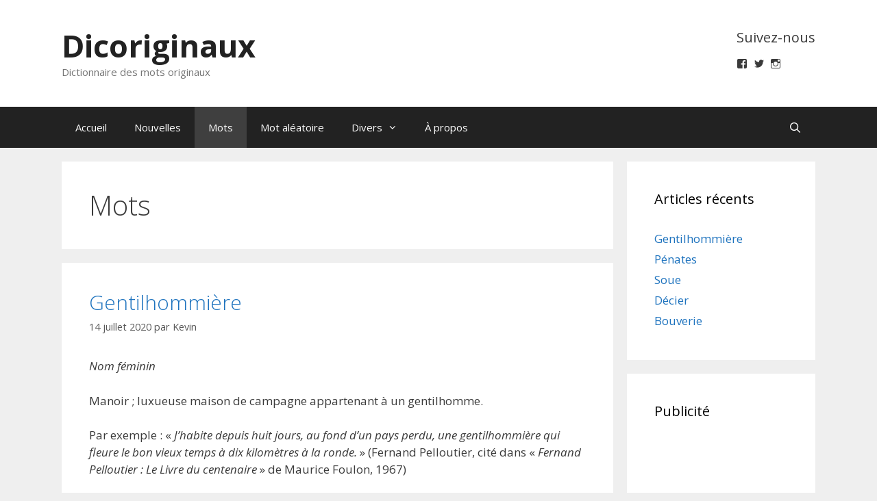

--- FILE ---
content_type: text/html; charset=UTF-8
request_url: https://dicoriginaux.com/category/mots/
body_size: 13176
content:
<!DOCTYPE html>
<html lang="fr-FR">
<head>
	<meta charset="UTF-8">
	<title>Mots &#8211; Dicoriginaux</title>
<meta name='robots' content='max-image-preview:large' />
	<style>img:is([sizes="auto" i], [sizes^="auto," i]) { contain-intrinsic-size: 3000px 1500px }</style>
	<meta name="viewport" content="width=device-width, initial-scale=1"><!-- Jetpack Site Verification Tags -->
<meta name="google-site-verification" content="aMdWvt2UX2-3oT5Nu1LF4i7qCN7RdZ-vpxSkJMTPTv0" />
<link rel='dns-prefetch' href='//secure.gravatar.com' />
<link rel='dns-prefetch' href='//stats.wp.com' />
<link rel='dns-prefetch' href='//v0.wordpress.com' />
<link rel='dns-prefetch' href='//widgets.wp.com' />
<link href='https://fonts.gstatic.com' crossorigin rel='preconnect' />
<link href='https://fonts.googleapis.com' crossorigin rel='preconnect' />
<link rel="alternate" type="application/rss+xml" title="Dicoriginaux &raquo; Flux" href="https://dicoriginaux.com/feed/" />
<link rel="alternate" type="application/rss+xml" title="Dicoriginaux &raquo; Flux des commentaires" href="https://dicoriginaux.com/comments/feed/" />
<link rel="alternate" type="application/rss+xml" title="Dicoriginaux &raquo; Flux de la catégorie Mots" href="https://dicoriginaux.com/category/mots/feed/" />
<script>
window._wpemojiSettings = {"baseUrl":"https:\/\/s.w.org\/images\/core\/emoji\/15.0.3\/72x72\/","ext":".png","svgUrl":"https:\/\/s.w.org\/images\/core\/emoji\/15.0.3\/svg\/","svgExt":".svg","source":{"concatemoji":"https:\/\/dicoriginaux.com\/wp-includes\/js\/wp-emoji-release.min.js?ver=6.7.4"}};
/*! This file is auto-generated */
!function(i,n){var o,s,e;function c(e){try{var t={supportTests:e,timestamp:(new Date).valueOf()};sessionStorage.setItem(o,JSON.stringify(t))}catch(e){}}function p(e,t,n){e.clearRect(0,0,e.canvas.width,e.canvas.height),e.fillText(t,0,0);var t=new Uint32Array(e.getImageData(0,0,e.canvas.width,e.canvas.height).data),r=(e.clearRect(0,0,e.canvas.width,e.canvas.height),e.fillText(n,0,0),new Uint32Array(e.getImageData(0,0,e.canvas.width,e.canvas.height).data));return t.every(function(e,t){return e===r[t]})}function u(e,t,n){switch(t){case"flag":return n(e,"\ud83c\udff3\ufe0f\u200d\u26a7\ufe0f","\ud83c\udff3\ufe0f\u200b\u26a7\ufe0f")?!1:!n(e,"\ud83c\uddfa\ud83c\uddf3","\ud83c\uddfa\u200b\ud83c\uddf3")&&!n(e,"\ud83c\udff4\udb40\udc67\udb40\udc62\udb40\udc65\udb40\udc6e\udb40\udc67\udb40\udc7f","\ud83c\udff4\u200b\udb40\udc67\u200b\udb40\udc62\u200b\udb40\udc65\u200b\udb40\udc6e\u200b\udb40\udc67\u200b\udb40\udc7f");case"emoji":return!n(e,"\ud83d\udc26\u200d\u2b1b","\ud83d\udc26\u200b\u2b1b")}return!1}function f(e,t,n){var r="undefined"!=typeof WorkerGlobalScope&&self instanceof WorkerGlobalScope?new OffscreenCanvas(300,150):i.createElement("canvas"),a=r.getContext("2d",{willReadFrequently:!0}),o=(a.textBaseline="top",a.font="600 32px Arial",{});return e.forEach(function(e){o[e]=t(a,e,n)}),o}function t(e){var t=i.createElement("script");t.src=e,t.defer=!0,i.head.appendChild(t)}"undefined"!=typeof Promise&&(o="wpEmojiSettingsSupports",s=["flag","emoji"],n.supports={everything:!0,everythingExceptFlag:!0},e=new Promise(function(e){i.addEventListener("DOMContentLoaded",e,{once:!0})}),new Promise(function(t){var n=function(){try{var e=JSON.parse(sessionStorage.getItem(o));if("object"==typeof e&&"number"==typeof e.timestamp&&(new Date).valueOf()<e.timestamp+604800&&"object"==typeof e.supportTests)return e.supportTests}catch(e){}return null}();if(!n){if("undefined"!=typeof Worker&&"undefined"!=typeof OffscreenCanvas&&"undefined"!=typeof URL&&URL.createObjectURL&&"undefined"!=typeof Blob)try{var e="postMessage("+f.toString()+"("+[JSON.stringify(s),u.toString(),p.toString()].join(",")+"));",r=new Blob([e],{type:"text/javascript"}),a=new Worker(URL.createObjectURL(r),{name:"wpTestEmojiSupports"});return void(a.onmessage=function(e){c(n=e.data),a.terminate(),t(n)})}catch(e){}c(n=f(s,u,p))}t(n)}).then(function(e){for(var t in e)n.supports[t]=e[t],n.supports.everything=n.supports.everything&&n.supports[t],"flag"!==t&&(n.supports.everythingExceptFlag=n.supports.everythingExceptFlag&&n.supports[t]);n.supports.everythingExceptFlag=n.supports.everythingExceptFlag&&!n.supports.flag,n.DOMReady=!1,n.readyCallback=function(){n.DOMReady=!0}}).then(function(){return e}).then(function(){var e;n.supports.everything||(n.readyCallback(),(e=n.source||{}).concatemoji?t(e.concatemoji):e.wpemoji&&e.twemoji&&(t(e.twemoji),t(e.wpemoji)))}))}((window,document),window._wpemojiSettings);
</script>
<!-- dicoriginaux.com is managing ads with Advanced Ads 2.0.5 – https://wpadvancedads.com/ --><script id="lemot-ready">
			window.advanced_ads_ready=function(e,a){a=a||"complete";var d=function(e){return"interactive"===a?"loading"!==e:"complete"===e};d(document.readyState)?e():document.addEventListener("readystatechange",(function(a){d(a.target.readyState)&&e()}),{once:"interactive"===a})},window.advanced_ads_ready_queue=window.advanced_ads_ready_queue||[];		</script>
		<link rel='stylesheet' id='generate-fonts-css' href='//fonts.googleapis.com/css?family=Open+Sans:300,300italic,regular,italic,600,600italic,700,700italic,800,800italic' media='all' />
<style id='wp-emoji-styles-inline-css'>

	img.wp-smiley, img.emoji {
		display: inline !important;
		border: none !important;
		box-shadow: none !important;
		height: 1em !important;
		width: 1em !important;
		margin: 0 0.07em !important;
		vertical-align: -0.1em !important;
		background: none !important;
		padding: 0 !important;
	}
</style>
<link rel='stylesheet' id='wp-block-library-css' href='https://dicoriginaux.com/wp-includes/css/dist/block-library/style.min.css?ver=6.7.4' media='all' />
<link rel='stylesheet' id='mediaelement-css' href='https://dicoriginaux.com/wp-includes/js/mediaelement/mediaelementplayer-legacy.min.css?ver=4.2.17' media='all' />
<link rel='stylesheet' id='wp-mediaelement-css' href='https://dicoriginaux.com/wp-includes/js/mediaelement/wp-mediaelement.min.css?ver=6.7.4' media='all' />
<style id='jetpack-sharing-buttons-style-inline-css'>
.jetpack-sharing-buttons__services-list{display:flex;flex-direction:row;flex-wrap:wrap;gap:0;list-style-type:none;margin:5px;padding:0}.jetpack-sharing-buttons__services-list.has-small-icon-size{font-size:12px}.jetpack-sharing-buttons__services-list.has-normal-icon-size{font-size:16px}.jetpack-sharing-buttons__services-list.has-large-icon-size{font-size:24px}.jetpack-sharing-buttons__services-list.has-huge-icon-size{font-size:36px}@media print{.jetpack-sharing-buttons__services-list{display:none!important}}.editor-styles-wrapper .wp-block-jetpack-sharing-buttons{gap:0;padding-inline-start:0}ul.jetpack-sharing-buttons__services-list.has-background{padding:1.25em 2.375em}
</style>
<style id='classic-theme-styles-inline-css'>
/*! This file is auto-generated */
.wp-block-button__link{color:#fff;background-color:#32373c;border-radius:9999px;box-shadow:none;text-decoration:none;padding:calc(.667em + 2px) calc(1.333em + 2px);font-size:1.125em}.wp-block-file__button{background:#32373c;color:#fff;text-decoration:none}
</style>
<style id='global-styles-inline-css'>
:root{--wp--preset--aspect-ratio--square: 1;--wp--preset--aspect-ratio--4-3: 4/3;--wp--preset--aspect-ratio--3-4: 3/4;--wp--preset--aspect-ratio--3-2: 3/2;--wp--preset--aspect-ratio--2-3: 2/3;--wp--preset--aspect-ratio--16-9: 16/9;--wp--preset--aspect-ratio--9-16: 9/16;--wp--preset--color--black: #000000;--wp--preset--color--cyan-bluish-gray: #abb8c3;--wp--preset--color--white: #ffffff;--wp--preset--color--pale-pink: #f78da7;--wp--preset--color--vivid-red: #cf2e2e;--wp--preset--color--luminous-vivid-orange: #ff6900;--wp--preset--color--luminous-vivid-amber: #fcb900;--wp--preset--color--light-green-cyan: #7bdcb5;--wp--preset--color--vivid-green-cyan: #00d084;--wp--preset--color--pale-cyan-blue: #8ed1fc;--wp--preset--color--vivid-cyan-blue: #0693e3;--wp--preset--color--vivid-purple: #9b51e0;--wp--preset--color--contrast: var(--contrast);--wp--preset--color--contrast-2: var(--contrast-2);--wp--preset--color--contrast-3: var(--contrast-3);--wp--preset--color--base: var(--base);--wp--preset--color--base-2: var(--base-2);--wp--preset--color--base-3: var(--base-3);--wp--preset--color--accent: var(--accent);--wp--preset--gradient--vivid-cyan-blue-to-vivid-purple: linear-gradient(135deg,rgba(6,147,227,1) 0%,rgb(155,81,224) 100%);--wp--preset--gradient--light-green-cyan-to-vivid-green-cyan: linear-gradient(135deg,rgb(122,220,180) 0%,rgb(0,208,130) 100%);--wp--preset--gradient--luminous-vivid-amber-to-luminous-vivid-orange: linear-gradient(135deg,rgba(252,185,0,1) 0%,rgba(255,105,0,1) 100%);--wp--preset--gradient--luminous-vivid-orange-to-vivid-red: linear-gradient(135deg,rgba(255,105,0,1) 0%,rgb(207,46,46) 100%);--wp--preset--gradient--very-light-gray-to-cyan-bluish-gray: linear-gradient(135deg,rgb(238,238,238) 0%,rgb(169,184,195) 100%);--wp--preset--gradient--cool-to-warm-spectrum: linear-gradient(135deg,rgb(74,234,220) 0%,rgb(151,120,209) 20%,rgb(207,42,186) 40%,rgb(238,44,130) 60%,rgb(251,105,98) 80%,rgb(254,248,76) 100%);--wp--preset--gradient--blush-light-purple: linear-gradient(135deg,rgb(255,206,236) 0%,rgb(152,150,240) 100%);--wp--preset--gradient--blush-bordeaux: linear-gradient(135deg,rgb(254,205,165) 0%,rgb(254,45,45) 50%,rgb(107,0,62) 100%);--wp--preset--gradient--luminous-dusk: linear-gradient(135deg,rgb(255,203,112) 0%,rgb(199,81,192) 50%,rgb(65,88,208) 100%);--wp--preset--gradient--pale-ocean: linear-gradient(135deg,rgb(255,245,203) 0%,rgb(182,227,212) 50%,rgb(51,167,181) 100%);--wp--preset--gradient--electric-grass: linear-gradient(135deg,rgb(202,248,128) 0%,rgb(113,206,126) 100%);--wp--preset--gradient--midnight: linear-gradient(135deg,rgb(2,3,129) 0%,rgb(40,116,252) 100%);--wp--preset--font-size--small: 13px;--wp--preset--font-size--medium: 20px;--wp--preset--font-size--large: 36px;--wp--preset--font-size--x-large: 42px;--wp--preset--spacing--20: 0.44rem;--wp--preset--spacing--30: 0.67rem;--wp--preset--spacing--40: 1rem;--wp--preset--spacing--50: 1.5rem;--wp--preset--spacing--60: 2.25rem;--wp--preset--spacing--70: 3.38rem;--wp--preset--spacing--80: 5.06rem;--wp--preset--shadow--natural: 6px 6px 9px rgba(0, 0, 0, 0.2);--wp--preset--shadow--deep: 12px 12px 50px rgba(0, 0, 0, 0.4);--wp--preset--shadow--sharp: 6px 6px 0px rgba(0, 0, 0, 0.2);--wp--preset--shadow--outlined: 6px 6px 0px -3px rgba(255, 255, 255, 1), 6px 6px rgba(0, 0, 0, 1);--wp--preset--shadow--crisp: 6px 6px 0px rgba(0, 0, 0, 1);}:where(.is-layout-flex){gap: 0.5em;}:where(.is-layout-grid){gap: 0.5em;}body .is-layout-flex{display: flex;}.is-layout-flex{flex-wrap: wrap;align-items: center;}.is-layout-flex > :is(*, div){margin: 0;}body .is-layout-grid{display: grid;}.is-layout-grid > :is(*, div){margin: 0;}:where(.wp-block-columns.is-layout-flex){gap: 2em;}:where(.wp-block-columns.is-layout-grid){gap: 2em;}:where(.wp-block-post-template.is-layout-flex){gap: 1.25em;}:where(.wp-block-post-template.is-layout-grid){gap: 1.25em;}.has-black-color{color: var(--wp--preset--color--black) !important;}.has-cyan-bluish-gray-color{color: var(--wp--preset--color--cyan-bluish-gray) !important;}.has-white-color{color: var(--wp--preset--color--white) !important;}.has-pale-pink-color{color: var(--wp--preset--color--pale-pink) !important;}.has-vivid-red-color{color: var(--wp--preset--color--vivid-red) !important;}.has-luminous-vivid-orange-color{color: var(--wp--preset--color--luminous-vivid-orange) !important;}.has-luminous-vivid-amber-color{color: var(--wp--preset--color--luminous-vivid-amber) !important;}.has-light-green-cyan-color{color: var(--wp--preset--color--light-green-cyan) !important;}.has-vivid-green-cyan-color{color: var(--wp--preset--color--vivid-green-cyan) !important;}.has-pale-cyan-blue-color{color: var(--wp--preset--color--pale-cyan-blue) !important;}.has-vivid-cyan-blue-color{color: var(--wp--preset--color--vivid-cyan-blue) !important;}.has-vivid-purple-color{color: var(--wp--preset--color--vivid-purple) !important;}.has-black-background-color{background-color: var(--wp--preset--color--black) !important;}.has-cyan-bluish-gray-background-color{background-color: var(--wp--preset--color--cyan-bluish-gray) !important;}.has-white-background-color{background-color: var(--wp--preset--color--white) !important;}.has-pale-pink-background-color{background-color: var(--wp--preset--color--pale-pink) !important;}.has-vivid-red-background-color{background-color: var(--wp--preset--color--vivid-red) !important;}.has-luminous-vivid-orange-background-color{background-color: var(--wp--preset--color--luminous-vivid-orange) !important;}.has-luminous-vivid-amber-background-color{background-color: var(--wp--preset--color--luminous-vivid-amber) !important;}.has-light-green-cyan-background-color{background-color: var(--wp--preset--color--light-green-cyan) !important;}.has-vivid-green-cyan-background-color{background-color: var(--wp--preset--color--vivid-green-cyan) !important;}.has-pale-cyan-blue-background-color{background-color: var(--wp--preset--color--pale-cyan-blue) !important;}.has-vivid-cyan-blue-background-color{background-color: var(--wp--preset--color--vivid-cyan-blue) !important;}.has-vivid-purple-background-color{background-color: var(--wp--preset--color--vivid-purple) !important;}.has-black-border-color{border-color: var(--wp--preset--color--black) !important;}.has-cyan-bluish-gray-border-color{border-color: var(--wp--preset--color--cyan-bluish-gray) !important;}.has-white-border-color{border-color: var(--wp--preset--color--white) !important;}.has-pale-pink-border-color{border-color: var(--wp--preset--color--pale-pink) !important;}.has-vivid-red-border-color{border-color: var(--wp--preset--color--vivid-red) !important;}.has-luminous-vivid-orange-border-color{border-color: var(--wp--preset--color--luminous-vivid-orange) !important;}.has-luminous-vivid-amber-border-color{border-color: var(--wp--preset--color--luminous-vivid-amber) !important;}.has-light-green-cyan-border-color{border-color: var(--wp--preset--color--light-green-cyan) !important;}.has-vivid-green-cyan-border-color{border-color: var(--wp--preset--color--vivid-green-cyan) !important;}.has-pale-cyan-blue-border-color{border-color: var(--wp--preset--color--pale-cyan-blue) !important;}.has-vivid-cyan-blue-border-color{border-color: var(--wp--preset--color--vivid-cyan-blue) !important;}.has-vivid-purple-border-color{border-color: var(--wp--preset--color--vivid-purple) !important;}.has-vivid-cyan-blue-to-vivid-purple-gradient-background{background: var(--wp--preset--gradient--vivid-cyan-blue-to-vivid-purple) !important;}.has-light-green-cyan-to-vivid-green-cyan-gradient-background{background: var(--wp--preset--gradient--light-green-cyan-to-vivid-green-cyan) !important;}.has-luminous-vivid-amber-to-luminous-vivid-orange-gradient-background{background: var(--wp--preset--gradient--luminous-vivid-amber-to-luminous-vivid-orange) !important;}.has-luminous-vivid-orange-to-vivid-red-gradient-background{background: var(--wp--preset--gradient--luminous-vivid-orange-to-vivid-red) !important;}.has-very-light-gray-to-cyan-bluish-gray-gradient-background{background: var(--wp--preset--gradient--very-light-gray-to-cyan-bluish-gray) !important;}.has-cool-to-warm-spectrum-gradient-background{background: var(--wp--preset--gradient--cool-to-warm-spectrum) !important;}.has-blush-light-purple-gradient-background{background: var(--wp--preset--gradient--blush-light-purple) !important;}.has-blush-bordeaux-gradient-background{background: var(--wp--preset--gradient--blush-bordeaux) !important;}.has-luminous-dusk-gradient-background{background: var(--wp--preset--gradient--luminous-dusk) !important;}.has-pale-ocean-gradient-background{background: var(--wp--preset--gradient--pale-ocean) !important;}.has-electric-grass-gradient-background{background: var(--wp--preset--gradient--electric-grass) !important;}.has-midnight-gradient-background{background: var(--wp--preset--gradient--midnight) !important;}.has-small-font-size{font-size: var(--wp--preset--font-size--small) !important;}.has-medium-font-size{font-size: var(--wp--preset--font-size--medium) !important;}.has-large-font-size{font-size: var(--wp--preset--font-size--large) !important;}.has-x-large-font-size{font-size: var(--wp--preset--font-size--x-large) !important;}
:where(.wp-block-post-template.is-layout-flex){gap: 1.25em;}:where(.wp-block-post-template.is-layout-grid){gap: 1.25em;}
:where(.wp-block-columns.is-layout-flex){gap: 2em;}:where(.wp-block-columns.is-layout-grid){gap: 2em;}
:root :where(.wp-block-pullquote){font-size: 1.5em;line-height: 1.6;}
</style>
<link rel='stylesheet' id='generate-style-grid-css' href='https://dicoriginaux.com/wp-content/themes/generatepress/assets/css/unsemantic-grid.min.css?ver=3.5.1' media='all' />
<link rel='stylesheet' id='generate-style-css' href='https://dicoriginaux.com/wp-content/themes/generatepress/assets/css/style.min.css?ver=3.5.1' media='all' />
<style id='generate-style-inline-css'>
body{background-color:#efefef;color:#3a3a3a;}a{color:#1e73be;}a:hover, a:focus, a:active{color:#000000;}body .grid-container{max-width:1100px;}.wp-block-group__inner-container{max-width:1100px;margin-left:auto;margin-right:auto;}.navigation-search{position:absolute;left:-99999px;pointer-events:none;visibility:hidden;z-index:20;width:100%;top:0;transition:opacity 100ms ease-in-out;opacity:0;}.navigation-search.nav-search-active{left:0;right:0;pointer-events:auto;visibility:visible;opacity:1;}.navigation-search input[type="search"]{outline:0;border:0;vertical-align:bottom;line-height:1;opacity:0.9;width:100%;z-index:20;border-radius:0;-webkit-appearance:none;height:60px;}.navigation-search input::-ms-clear{display:none;width:0;height:0;}.navigation-search input::-ms-reveal{display:none;width:0;height:0;}.navigation-search input::-webkit-search-decoration, .navigation-search input::-webkit-search-cancel-button, .navigation-search input::-webkit-search-results-button, .navigation-search input::-webkit-search-results-decoration{display:none;}.main-navigation li.search-item{z-index:21;}li.search-item.active{transition:opacity 100ms ease-in-out;}.nav-left-sidebar .main-navigation li.search-item.active,.nav-right-sidebar .main-navigation li.search-item.active{width:auto;display:inline-block;float:right;}.gen-sidebar-nav .navigation-search{top:auto;bottom:0;}:root{--contrast:#222222;--contrast-2:#575760;--contrast-3:#b2b2be;--base:#f0f0f0;--base-2:#f7f8f9;--base-3:#ffffff;--accent:#1e73be;}:root .has-contrast-color{color:var(--contrast);}:root .has-contrast-background-color{background-color:var(--contrast);}:root .has-contrast-2-color{color:var(--contrast-2);}:root .has-contrast-2-background-color{background-color:var(--contrast-2);}:root .has-contrast-3-color{color:var(--contrast-3);}:root .has-contrast-3-background-color{background-color:var(--contrast-3);}:root .has-base-color{color:var(--base);}:root .has-base-background-color{background-color:var(--base);}:root .has-base-2-color{color:var(--base-2);}:root .has-base-2-background-color{background-color:var(--base-2);}:root .has-base-3-color{color:var(--base-3);}:root .has-base-3-background-color{background-color:var(--base-3);}:root .has-accent-color{color:var(--accent);}:root .has-accent-background-color{background-color:var(--accent);}body, button, input, select, textarea{font-family:"Open Sans", sans-serif;}body{line-height:1.5;}.entry-content > [class*="wp-block-"]:not(:last-child):not(.wp-block-heading){margin-bottom:1.5em;}.main-title{font-size:45px;}.main-navigation .main-nav ul ul li a{font-size:14px;}.sidebar .widget, .footer-widgets .widget{font-size:17px;}h1{font-weight:300;font-size:40px;}h2{font-weight:300;font-size:30px;}h3{font-size:20px;}h4{font-size:inherit;}h5{font-size:inherit;}@media (max-width:768px){.main-title{font-size:30px;}h1{font-size:30px;}h2{font-size:25px;}}.top-bar{background-color:#636363;color:#ffffff;}.top-bar a{color:#ffffff;}.top-bar a:hover{color:#303030;}.site-header{background-color:#ffffff;color:#3a3a3a;}.site-header a{color:#3a3a3a;}.main-title a,.main-title a:hover{color:#222222;}.site-description{color:#757575;}.main-navigation,.main-navigation ul ul{background-color:#222222;}.main-navigation .main-nav ul li a, .main-navigation .menu-toggle, .main-navigation .menu-bar-items{color:#ffffff;}.main-navigation .main-nav ul li:not([class*="current-menu-"]):hover > a, .main-navigation .main-nav ul li:not([class*="current-menu-"]):focus > a, .main-navigation .main-nav ul li.sfHover:not([class*="current-menu-"]) > a, .main-navigation .menu-bar-item:hover > a, .main-navigation .menu-bar-item.sfHover > a{color:#ffffff;background-color:#3f3f3f;}button.menu-toggle:hover,button.menu-toggle:focus,.main-navigation .mobile-bar-items a,.main-navigation .mobile-bar-items a:hover,.main-navigation .mobile-bar-items a:focus{color:#ffffff;}.main-navigation .main-nav ul li[class*="current-menu-"] > a{color:#ffffff;background-color:#3f3f3f;}.navigation-search input[type="search"],.navigation-search input[type="search"]:active, .navigation-search input[type="search"]:focus, .main-navigation .main-nav ul li.search-item.active > a, .main-navigation .menu-bar-items .search-item.active > a{color:#ffffff;background-color:#3f3f3f;}.main-navigation ul ul{background-color:#3f3f3f;}.main-navigation .main-nav ul ul li a{color:#ffffff;}.main-navigation .main-nav ul ul li:not([class*="current-menu-"]):hover > a,.main-navigation .main-nav ul ul li:not([class*="current-menu-"]):focus > a, .main-navigation .main-nav ul ul li.sfHover:not([class*="current-menu-"]) > a{color:#ffffff;background-color:#4f4f4f;}.main-navigation .main-nav ul ul li[class*="current-menu-"] > a{color:#ffffff;background-color:#4f4f4f;}.separate-containers .inside-article, .separate-containers .comments-area, .separate-containers .page-header, .one-container .container, .separate-containers .paging-navigation, .inside-page-header{background-color:#ffffff;}.entry-meta{color:#595959;}.entry-meta a{color:#595959;}.entry-meta a:hover{color:#1e73be;}.sidebar .widget{background-color:#ffffff;}.sidebar .widget .widget-title{color:#000000;}.footer-widgets{background-color:#ffffff;}.footer-widgets .widget-title{color:#000000;}.site-info{color:#ffffff;background-color:#222222;}.site-info a{color:#ffffff;}.site-info a:hover{color:#606060;}.footer-bar .widget_nav_menu .current-menu-item a{color:#606060;}input[type="text"],input[type="email"],input[type="url"],input[type="password"],input[type="search"],input[type="tel"],input[type="number"],textarea,select{color:#666666;background-color:#fafafa;border-color:#cccccc;}input[type="text"]:focus,input[type="email"]:focus,input[type="url"]:focus,input[type="password"]:focus,input[type="search"]:focus,input[type="tel"]:focus,input[type="number"]:focus,textarea:focus,select:focus{color:#666666;background-color:#ffffff;border-color:#bfbfbf;}button,html input[type="button"],input[type="reset"],input[type="submit"],a.button,a.wp-block-button__link:not(.has-background){color:#ffffff;background-color:#666666;}button:hover,html input[type="button"]:hover,input[type="reset"]:hover,input[type="submit"]:hover,a.button:hover,button:focus,html input[type="button"]:focus,input[type="reset"]:focus,input[type="submit"]:focus,a.button:focus,a.wp-block-button__link:not(.has-background):active,a.wp-block-button__link:not(.has-background):focus,a.wp-block-button__link:not(.has-background):hover{color:#ffffff;background-color:#3f3f3f;}a.generate-back-to-top{background-color:rgba( 0,0,0,0.4 );color:#ffffff;}a.generate-back-to-top:hover,a.generate-back-to-top:focus{background-color:rgba( 0,0,0,0.6 );color:#ffffff;}:root{--gp-search-modal-bg-color:var(--base-3);--gp-search-modal-text-color:var(--contrast);--gp-search-modal-overlay-bg-color:rgba(0,0,0,0.2);}@media (max-width:768px){.main-navigation .menu-bar-item:hover > a, .main-navigation .menu-bar-item.sfHover > a{background:none;color:#ffffff;}}.inside-top-bar{padding:10px;}.inside-header{padding:40px;}.site-main .wp-block-group__inner-container{padding:40px;}.entry-content .alignwide, body:not(.no-sidebar) .entry-content .alignfull{margin-left:-40px;width:calc(100% + 80px);max-width:calc(100% + 80px);}.rtl .menu-item-has-children .dropdown-menu-toggle{padding-left:20px;}.rtl .main-navigation .main-nav ul li.menu-item-has-children > a{padding-right:20px;}.site-info{padding:20px;}@media (max-width:768px){.separate-containers .inside-article, .separate-containers .comments-area, .separate-containers .page-header, .separate-containers .paging-navigation, .one-container .site-content, .inside-page-header{padding:30px;}.site-main .wp-block-group__inner-container{padding:30px;}.site-info{padding-right:10px;padding-left:10px;}.entry-content .alignwide, body:not(.no-sidebar) .entry-content .alignfull{margin-left:-30px;width:calc(100% + 60px);max-width:calc(100% + 60px);}}.one-container .sidebar .widget{padding:0px;}@media (max-width:768px){.main-navigation .menu-toggle,.main-navigation .mobile-bar-items,.sidebar-nav-mobile:not(#sticky-placeholder){display:block;}.main-navigation ul,.gen-sidebar-nav{display:none;}[class*="nav-float-"] .site-header .inside-header > *{float:none;clear:both;}}
</style>
<link rel='stylesheet' id='generate-mobile-style-css' href='https://dicoriginaux.com/wp-content/themes/generatepress/assets/css/mobile.min.css?ver=3.5.1' media='all' />
<link rel='stylesheet' id='generate-font-icons-css' href='https://dicoriginaux.com/wp-content/themes/generatepress/assets/css/components/font-icons.min.css?ver=3.5.1' media='all' />
<link rel='stylesheet' id='font-awesome-css' href='https://dicoriginaux.com/wp-content/themes/generatepress/assets/css/components/font-awesome.min.css?ver=4.7' media='all' />
<link rel="https://api.w.org/" href="https://dicoriginaux.com/wp-json/" /><link rel="alternate" title="JSON" type="application/json" href="https://dicoriginaux.com/wp-json/wp/v2/categories/2" /><link rel="EditURI" type="application/rsd+xml" title="RSD" href="https://dicoriginaux.com/xmlrpc.php?rsd" />
<meta name="generator" content="WordPress 6.7.4" />
	<style>img#wpstats{display:none}</style>
		
<!-- Jetpack Open Graph Tags -->
<meta property="og:type" content="website" />
<meta property="og:title" content="Mots &#8211; Dicoriginaux" />
<meta property="og:url" content="https://dicoriginaux.com/category/mots/" />
<meta property="og:site_name" content="Dicoriginaux" />
<meta property="og:image" content="https://dicoriginaux.com/wp-content/uploads/2017/07/cropped-logo_512-1.png" />
<meta property="og:image:width" content="512" />
<meta property="og:image:height" content="512" />
<meta property="og:image:alt" content="" />
<meta property="og:locale" content="fr_FR" />
<meta name="twitter:site" content="@dicoriginaux" />

<!-- End Jetpack Open Graph Tags -->
<link rel="icon" href="https://dicoriginaux.com/wp-content/uploads/2017/07/cropped-logo_512-1-32x32.png" sizes="32x32" />
<link rel="icon" href="https://dicoriginaux.com/wp-content/uploads/2017/07/cropped-logo_512-1-192x192.png" sizes="192x192" />
<link rel="apple-touch-icon" href="https://dicoriginaux.com/wp-content/uploads/2017/07/cropped-logo_512-1-180x180.png" />
<meta name="msapplication-TileImage" content="https://dicoriginaux.com/wp-content/uploads/2017/07/cropped-logo_512-1-270x270.png" />
</head>

<body class="archive category category-mots category-2 wp-embed-responsive right-sidebar nav-below-header separate-containers fluid-header active-footer-widgets-0 nav-search-enabled nav-aligned-left header-aligned-left dropdown-hover aa-prefix-lemot-" itemtype="https://schema.org/Blog" itemscope>
	<a class="screen-reader-text skip-link" href="#content" title="Aller au contenu">Aller au contenu</a>		<header class="site-header" id="masthead" aria-label="Site"  itemtype="https://schema.org/WPHeader" itemscope>
			<div class="inside-header grid-container grid-parent">
							<div class="header-widget">
				<aside id="wpcom_social_media_icons_widget-2" class="widget inner-padding widget_wpcom_social_media_icons_widget"><h2 class="widget-title">Suivez-nous</h2><ul><li><a href="https://www.facebook.com/dicoriginaux/" class="genericon genericon-facebook" target="_blank"><span class="screen-reader-text">Voir le profil de dicoriginaux sur Facebook</span></a></li><li><a href="https://twitter.com/dicoriginaux/" class="genericon genericon-twitter" target="_blank"><span class="screen-reader-text">Voir le profil de dicoriginaux sur Twitter</span></a></li><li><a href="https://www.instagram.com/dicoriginaux/" class="genericon genericon-instagram" target="_blank"><span class="screen-reader-text">Voir le profil de dicoriginaux sur Instagram</span></a></li></ul></aside>			</div>
			<div class="site-branding">
						<p class="main-title" itemprop="headline">
					<a href="https://dicoriginaux.com/" rel="home">Dicoriginaux</a>
				</p>
						<p class="site-description" itemprop="description">Dictionnaire des mots originaux</p>
					</div>			</div>
		</header>
				<nav class="main-navigation sub-menu-right" id="site-navigation" aria-label="Principal"  itemtype="https://schema.org/SiteNavigationElement" itemscope>
			<div class="inside-navigation grid-container grid-parent">
				<form method="get" class="search-form navigation-search" action="https://dicoriginaux.com/">
					<input type="search" class="search-field" value="" name="s" title="Chercher" />
				</form>		<div class="mobile-bar-items">
						<span class="search-item">
				<a aria-label="Ouvrir la barre de recherche" href="#">
									</a>
			</span>
		</div>
						<button class="menu-toggle" aria-controls="primary-menu" aria-expanded="false">
					<span class="mobile-menu">Menu</span>				</button>
				<div id="primary-menu" class="main-nav"><ul id="menu-menu-1" class=" menu sf-menu"><li id="menu-item-76" class="menu-item menu-item-type-custom menu-item-object-custom menu-item-home menu-item-76"><a href="https://dicoriginaux.com/">Accueil</a></li>
<li id="menu-item-91" class="menu-item menu-item-type-taxonomy menu-item-object-category menu-item-91"><a href="https://dicoriginaux.com/category/nouvelles/">Nouvelles</a></li>
<li id="menu-item-78" class="menu-item menu-item-type-taxonomy menu-item-object-category current-menu-item menu-item-78"><a href="https://dicoriginaux.com/category/mots/" aria-current="page">Mots</a></li>
<li id="menu-item-106" class="menu-item menu-item-type-custom menu-item-object-custom menu-item-106"><a href="https://dicoriginaux.com/mots/?random">Mot aléatoire</a></li>
<li id="menu-item-1955" class="menu-item menu-item-type-taxonomy menu-item-object-category menu-item-has-children menu-item-1955"><a href="https://dicoriginaux.com/category/divers/">Divers<span role="presentation" class="dropdown-menu-toggle"></span></a>
<ul class="sub-menu">
	<li id="menu-item-1956" class="menu-item menu-item-type-taxonomy menu-item-object-category menu-item-1956"><a href="https://dicoriginaux.com/category/divers/etymologies/">Étymologies</a></li>
</ul>
</li>
<li id="menu-item-94" class="menu-item menu-item-type-post_type menu-item-object-page menu-item-94"><a href="https://dicoriginaux.com/a-propos/">À propos</a></li>
<li class="search-item menu-item-align-right"><a aria-label="Ouvrir la barre de recherche" href="#"></a></li></ul></div>			</div>
		</nav>
		
	<div class="site grid-container container hfeed grid-parent" id="page">
				<div class="site-content" id="content">
			
	<div class="content-area grid-parent mobile-grid-100 grid-75 tablet-grid-75" id="primary">
		<main class="site-main" id="main">
					<header class="page-header" aria-label="Page">
			
			<h1 class="page-title">
				Mots			</h1>

					</header>
		<article id="post-2301" class="post-2301 post type-post status-publish format-standard hentry category-mots" itemtype="https://schema.org/CreativeWork" itemscope>
	<div class="inside-article">
					<header class="entry-header">
				<h2 class="entry-title" itemprop="headline"><a href="https://dicoriginaux.com/mots/gentilhommiere/" rel="bookmark">Gentilhommière</a></h2>		<div class="entry-meta">
			<span class="posted-on"><time class="updated" datetime="2024-08-26T08:11:42+02:00" itemprop="dateModified">26 août 2024</time><time class="entry-date published" datetime="2020-07-14T00:01:00+02:00" itemprop="datePublished">14 juillet 2020</time></span> <span class="byline">par <span class="author vcard" itemprop="author" itemtype="https://schema.org/Person" itemscope><a class="url fn n" href="https://dicoriginaux.com/author/admin/" title="Afficher tous les articles de Kevin" rel="author" itemprop="url"><span class="author-name" itemprop="name">Kevin</span></a></span></span> 		</div>
					</header>
			
			<div class="entry-content" itemprop="text">
				<p><em>Nom féminin</em></p>
<p>Manoir ; luxueuse maison de campagne appartenant à un gentilhomme.</p>
<p>Par exemple : « <em>J&rsquo;habite depuis huit jours, au fond d&rsquo;un pays perdu, une gentilhommière qui fleure le bon vieux temps à dix kilomètres à la ronde.</em> » (Fernand Pelloutier, cité dans « <em>Fernand Pelloutier : Le Livre du centenaire</em> » de Maurice Foulon, 1967)</p>
<p class="read-more-container"><a title="Gentilhommière" class="read-more content-read-more" href="https://dicoriginaux.com/mots/gentilhommiere/#more-2301" aria-label="En savoir plus sur Gentilhommière">Lire la suite</a></p>
			</div>

					<footer class="entry-meta" aria-label="Méta de l’entrée">
			<span class="cat-links"><span class="screen-reader-text">Catégories </span><a href="https://dicoriginaux.com/category/mots/" rel="category tag">Mots</a></span> 		</footer>
			</div>
</article>
<article id="post-2281" class="post-2281 post type-post status-publish format-standard hentry category-mots" itemtype="https://schema.org/CreativeWork" itemscope>
	<div class="inside-article">
					<header class="entry-header">
				<h2 class="entry-title" itemprop="headline"><a href="https://dicoriginaux.com/mots/penates/" rel="bookmark">Pénates</a></h2>		<div class="entry-meta">
			<span class="posted-on"><time class="updated" datetime="2024-08-26T08:12:00+02:00" itemprop="dateModified">26 août 2024</time><time class="entry-date published" datetime="2019-04-08T00:01:08+02:00" itemprop="datePublished">8 avril 2019</time></span> <span class="byline">par <span class="author vcard" itemprop="author" itemtype="https://schema.org/Person" itemscope><a class="url fn n" href="https://dicoriginaux.com/author/admin/" title="Afficher tous les articles de Kevin" rel="author" itemprop="url"><span class="author-name" itemprop="name">Kevin</span></a></span></span> 		</div>
					</header>
			
			<div class="entry-content" itemprop="text">
				<p><em>Nom masculin pluriel</em></p>
<p>Divinités protectrices du foyer chez les Étrusques et les Romains.</p>
<p>Par exemple : « <em>Oui, chaque année, les magistrats de Rome effectuent en effet un pèlerinage à Lavinium, à une vingtaine de kilomètres au sud. Il s&rsquo;agit ici d&rsquo;une pratique religieuse, avec un sacrifice aux pénates du peuple romain, qui sont les divinités qui veillent sur la cité.</em> » (<em>Le Point</em>, 7 juillet 2011)</p>
<p class="read-more-container"><a title="Pénates" class="read-more content-read-more" href="https://dicoriginaux.com/mots/penates/#more-2281" aria-label="En savoir plus sur Pénates">Lire la suite</a></p>
			</div>

					<footer class="entry-meta" aria-label="Méta de l’entrée">
			<span class="cat-links"><span class="screen-reader-text">Catégories </span><a href="https://dicoriginaux.com/category/mots/" rel="category tag">Mots</a></span> 		</footer>
			</div>
</article>
<article id="post-2269" class="post-2269 post type-post status-publish format-standard hentry category-mots" itemtype="https://schema.org/CreativeWork" itemscope>
	<div class="inside-article">
					<header class="entry-header">
				<h2 class="entry-title" itemprop="headline"><a href="https://dicoriginaux.com/mots/soue/" rel="bookmark">Soue</a></h2>		<div class="entry-meta">
			<span class="posted-on"><time class="entry-date published" datetime="2019-02-27T00:01:50+01:00" itemprop="datePublished">27 février 2019</time></span> <span class="byline">par <span class="author vcard" itemprop="author" itemtype="https://schema.org/Person" itemscope><a class="url fn n" href="https://dicoriginaux.com/author/admin/" title="Afficher tous les articles de Kevin" rel="author" itemprop="url"><span class="author-name" itemprop="name">Kevin</span></a></span></span> 		</div>
					</header>
			
			<div class="entry-content" itemprop="text">
				<p><em>Nom féminin</em></p>
<p>Étable réservée aux porcs, porcherie.</p>
<p>Par exemple : « <em>De là, on était juste en face des Gardettes, vers ce côté des soues, Olivier était à nettoyer les porcs.</em> » (Jean Giono, <em>Le Grand Troupeau</em>, 1931, page 62)</p>
<p class="read-more-container"><a title="Soue" class="read-more content-read-more" href="https://dicoriginaux.com/mots/soue/#more-2269" aria-label="En savoir plus sur Soue">Lire la suite</a></p>
			</div>

					<footer class="entry-meta" aria-label="Méta de l’entrée">
			<span class="cat-links"><span class="screen-reader-text">Catégories </span><a href="https://dicoriginaux.com/category/mots/" rel="category tag">Mots</a></span> <span class="comments-link"><a href="https://dicoriginaux.com/mots/soue/#respond">Laisser un commentaire</a></span> 		</footer>
			</div>
</article>
<article id="post-2266" class="post-2266 post type-post status-publish format-standard hentry category-mots" itemtype="https://schema.org/CreativeWork" itemscope>
	<div class="inside-article">
					<header class="entry-header">
				<h2 class="entry-title" itemprop="headline"><a href="https://dicoriginaux.com/mots/decier/" rel="bookmark">Décier</a></h2>		<div class="entry-meta">
			<span class="posted-on"><time class="entry-date published" datetime="2019-02-05T00:01:15+01:00" itemprop="datePublished">5 février 2019</time></span> <span class="byline">par <span class="author vcard" itemprop="author" itemtype="https://schema.org/Person" itemscope><a class="url fn n" href="https://dicoriginaux.com/author/admin/" title="Afficher tous les articles de Kevin" rel="author" itemprop="url"><span class="author-name" itemprop="name">Kevin</span></a></span></span> 		</div>
					</header>
			
			<div class="entry-content" itemprop="text">
				<p><em>Nom masculin</em></p>
<p>Au Moyen Âge, fabricant de dés (rare).</p>
<p>Par exemple : « <em>C&rsquo;était l&rsquo;objet de sa deuxième livraison, des os et des cornes destinés à un décier installé dans l&rsquo;île de la Cité.</em> » (Anne Courtillé, <em>Le Gaucher du diable</em>, 2012)</p>
<p class="read-more-container"><a title="Décier" class="read-more content-read-more" href="https://dicoriginaux.com/mots/decier/#more-2266" aria-label="En savoir plus sur Décier">Lire la suite</a></p>
			</div>

					<footer class="entry-meta" aria-label="Méta de l’entrée">
			<span class="cat-links"><span class="screen-reader-text">Catégories </span><a href="https://dicoriginaux.com/category/mots/" rel="category tag">Mots</a></span> <span class="comments-link"><a href="https://dicoriginaux.com/mots/decier/#respond">Laisser un commentaire</a></span> 		</footer>
			</div>
</article>
<article id="post-2263" class="post-2263 post type-post status-publish format-standard hentry category-mots" itemtype="https://schema.org/CreativeWork" itemscope>
	<div class="inside-article">
					<header class="entry-header">
				<h2 class="entry-title" itemprop="headline"><a href="https://dicoriginaux.com/mots/bouverie/" rel="bookmark">Bouverie</a></h2>		<div class="entry-meta">
			<span class="posted-on"><time class="entry-date published" datetime="2019-01-25T00:01:19+01:00" itemprop="datePublished">25 janvier 2019</time></span> <span class="byline">par <span class="author vcard" itemprop="author" itemtype="https://schema.org/Person" itemscope><a class="url fn n" href="https://dicoriginaux.com/author/admin/" title="Afficher tous les articles de Kevin" rel="author" itemprop="url"><span class="author-name" itemprop="name">Kevin</span></a></span></span> 		</div>
					</header>
			
			<div class="entry-content" itemprop="text">
				<p><em>Nom féminin</em></p>
<p>Étable réservée aux bœufs.</p>
<p>Par exemple : « <em>Les terres au-dedans de l&rsquo;enceinte étaient riches, avec de vastes cultures et de nombreux vergers ; et il y avait des fermes, avec fours à houblon et greniers, parcs à moutons et bouveries, et maints petits ruisseaux ondoyants qui coulaient à travers les prés depuis les hautes terres jusqu&rsquo;à l&rsquo;Anduin.</em> » (J.R.R. Tolkien, <em>Le Seigneur des Anneaux : l&rsquo;intégrale</em>, traduction de Daniel Lauzon, 2018, page 1046)</p>
<p class="read-more-container"><a title="Bouverie" class="read-more content-read-more" href="https://dicoriginaux.com/mots/bouverie/#more-2263" aria-label="En savoir plus sur Bouverie">Lire la suite</a></p>
			</div>

					<footer class="entry-meta" aria-label="Méta de l’entrée">
			<span class="cat-links"><span class="screen-reader-text">Catégories </span><a href="https://dicoriginaux.com/category/mots/" rel="category tag">Mots</a></span> <span class="comments-link"><a href="https://dicoriginaux.com/mots/bouverie/#respond">Laisser un commentaire</a></span> 		</footer>
			</div>
</article>
<article id="post-2257" class="post-2257 post type-post status-publish format-standard hentry category-mots" itemtype="https://schema.org/CreativeWork" itemscope>
	<div class="inside-article">
					<header class="entry-header">
				<h2 class="entry-title" itemprop="headline"><a href="https://dicoriginaux.com/mots/rubicond/" rel="bookmark">Rubicond</a></h2>		<div class="entry-meta">
			<span class="posted-on"><time class="entry-date published" datetime="2019-01-14T00:01:12+01:00" itemprop="datePublished">14 janvier 2019</time></span> <span class="byline">par <span class="author vcard" itemprop="author" itemtype="https://schema.org/Person" itemscope><a class="url fn n" href="https://dicoriginaux.com/author/admin/" title="Afficher tous les articles de Kevin" rel="author" itemprop="url"><span class="author-name" itemprop="name">Kevin</span></a></span></span> 		</div>
					</header>
			
			<div class="entry-content" itemprop="text">
				<p><em>Adjectif</em></p>
<p>Se dit d&rsquo;un visage ou d&rsquo;un teint très rouge.</p>
<p>Par exemple : « <em>Pierrotti, ce jour-là, devait en avoir immodérément absorbé [des verres], car sa trogne était plus rubiconde encore que d&rsquo;habitude.</em> » (Paul Arène, <em>La Veine d&rsquo;argile</em>, 1928)</p>
<p class="read-more-container"><a title="Rubicond" class="read-more content-read-more" href="https://dicoriginaux.com/mots/rubicond/#more-2257" aria-label="En savoir plus sur Rubicond">Lire la suite</a></p>
			</div>

					<footer class="entry-meta" aria-label="Méta de l’entrée">
			<span class="cat-links"><span class="screen-reader-text">Catégories </span><a href="https://dicoriginaux.com/category/mots/" rel="category tag">Mots</a></span> <span class="comments-link"><a href="https://dicoriginaux.com/mots/rubicond/#respond">Laisser un commentaire</a></span> 		</footer>
			</div>
</article>
<article id="post-2254" class="post-2254 post type-post status-publish format-standard hentry category-mots" itemtype="https://schema.org/CreativeWork" itemscope>
	<div class="inside-article">
					<header class="entry-header">
				<h2 class="entry-title" itemprop="headline"><a href="https://dicoriginaux.com/mots/sempervirent/" rel="bookmark">Sempervirent</a></h2>		<div class="entry-meta">
			<span class="posted-on"><time class="entry-date published" datetime="2019-01-02T00:01:13+01:00" itemprop="datePublished">2 janvier 2019</time></span> <span class="byline">par <span class="author vcard" itemprop="author" itemtype="https://schema.org/Person" itemscope><a class="url fn n" href="https://dicoriginaux.com/author/admin/" title="Afficher tous les articles de Kevin" rel="author" itemprop="url"><span class="author-name" itemprop="name">Kevin</span></a></span></span> 		</div>
					</header>
			
			<div class="entry-content" itemprop="text">
				<p><em>Adjectif</em></p>
<p>En botanique, se dit d&rsquo;une plante qui conserve son feuillage tout au long de l&rsquo;année.</p>
<p>Par exemple : « <em>Forêts denses humides sempervirentes. − Ainsi désignées car la majeure partie des arbres des étages supérieurs ne perdent pas leurs feuilles pendant la saison sèche. Il est rare qu&rsquo;un arbre soit tout entier dépouillé; le renouvellement des feuilles se fait suivant les espèces à des époques variables.</em> » (Didier Normand, <em>Forêts vierges et bois tropicaux</em>, 1971, page 15)</p>
<p class="read-more-container"><a title="Sempervirent" class="read-more content-read-more" href="https://dicoriginaux.com/mots/sempervirent/#more-2254" aria-label="En savoir plus sur Sempervirent">Lire la suite</a></p>
			</div>

					<footer class="entry-meta" aria-label="Méta de l’entrée">
			<span class="cat-links"><span class="screen-reader-text">Catégories </span><a href="https://dicoriginaux.com/category/mots/" rel="category tag">Mots</a></span> <span class="comments-link"><a href="https://dicoriginaux.com/mots/sempervirent/#respond">Laisser un commentaire</a></span> 		</footer>
			</div>
</article>
<article id="post-2248" class="post-2248 post type-post status-publish format-standard hentry category-mots" itemtype="https://schema.org/CreativeWork" itemscope>
	<div class="inside-article">
					<header class="entry-header">
				<h2 class="entry-title" itemprop="headline"><a href="https://dicoriginaux.com/mots/commiseration/" rel="bookmark">Commisération</a></h2>		<div class="entry-meta">
			<span class="posted-on"><time class="entry-date published" datetime="2018-12-13T00:01:36+01:00" itemprop="datePublished">13 décembre 2018</time></span> <span class="byline">par <span class="author vcard" itemprop="author" itemtype="https://schema.org/Person" itemscope><a class="url fn n" href="https://dicoriginaux.com/author/admin/" title="Afficher tous les articles de Kevin" rel="author" itemprop="url"><span class="author-name" itemprop="name">Kevin</span></a></span></span> 		</div>
					</header>
			
			<div class="entry-content" itemprop="text">
				<p><em>Nom féminin</em></p>
<p>Sentiment de compassion, pitié, miséricorde.</p>
<p>Par exemple : « <em>Le peuple russe est courageux et patriote, mais aucune race n&rsquo;est plus accessible à la commisération, et je sais de source sûre que la pensée des souffrances accumulées par cette guerre commence à émouvoir les masses.</em> » (Joseph Joffre, <em>Mémoires du maréchal Joffre</em>, tome 2, 1931, page 86)</p>
<p class="read-more-container"><a title="Commisération" class="read-more content-read-more" href="https://dicoriginaux.com/mots/commiseration/#more-2248" aria-label="En savoir plus sur Commisération">Lire la suite</a></p>
			</div>

					<footer class="entry-meta" aria-label="Méta de l’entrée">
			<span class="cat-links"><span class="screen-reader-text">Catégories </span><a href="https://dicoriginaux.com/category/mots/" rel="category tag">Mots</a></span> <span class="comments-link"><a href="https://dicoriginaux.com/mots/commiseration/#respond">Laisser un commentaire</a></span> 		</footer>
			</div>
</article>
<article id="post-2245" class="post-2245 post type-post status-publish format-standard hentry category-mots" itemtype="https://schema.org/CreativeWork" itemscope>
	<div class="inside-article">
					<header class="entry-header">
				<h2 class="entry-title" itemprop="headline"><a href="https://dicoriginaux.com/mots/emetique/" rel="bookmark">Émétique</a></h2>		<div class="entry-meta">
			<span class="posted-on"><time class="entry-date published" datetime="2018-11-27T00:01:56+01:00" itemprop="datePublished">27 novembre 2018</time></span> <span class="byline">par <span class="author vcard" itemprop="author" itemtype="https://schema.org/Person" itemscope><a class="url fn n" href="https://dicoriginaux.com/author/admin/" title="Afficher tous les articles de Kevin" rel="author" itemprop="url"><span class="author-name" itemprop="name">Kevin</span></a></span></span> 		</div>
					</header>
			
			<div class="entry-content" itemprop="text">
				<p><em>Adjectif et nom masculin</em></p>
<p>(Substance) qui provoque des vomissements, vomitif.</p>
<p>Par exemple : « <em>Il faut également la convaincre d&rsquo;accepter de prendre un émétique car elle en a « une furieuse peur », au point que les médecins envisagent de lui en faire prendre sans lui révéler la nature exacte du remède.</em> » (Joëlle Chevé, <em>Marie-Thérèse d&rsquo;Autriche: Epouse de Louis XIV</em>, 2008)</p>
<p class="read-more-container"><a title="Émétique" class="read-more content-read-more" href="https://dicoriginaux.com/mots/emetique/#more-2245" aria-label="En savoir plus sur Émétique">Lire la suite</a></p>
			</div>

					<footer class="entry-meta" aria-label="Méta de l’entrée">
			<span class="cat-links"><span class="screen-reader-text">Catégories </span><a href="https://dicoriginaux.com/category/mots/" rel="category tag">Mots</a></span> <span class="comments-link"><a href="https://dicoriginaux.com/mots/emetique/#respond">Laisser un commentaire</a></span> 		</footer>
			</div>
</article>
<article id="post-2242" class="post-2242 post type-post status-publish format-standard hentry category-mots" itemtype="https://schema.org/CreativeWork" itemscope>
	<div class="inside-article">
					<header class="entry-header">
				<h2 class="entry-title" itemprop="headline"><a href="https://dicoriginaux.com/mots/besaigre/" rel="bookmark">Besaigre</a></h2>		<div class="entry-meta">
			<span class="posted-on"><time class="entry-date published" datetime="2018-11-16T00:01:03+01:00" itemprop="datePublished">16 novembre 2018</time></span> <span class="byline">par <span class="author vcard" itemprop="author" itemtype="https://schema.org/Person" itemscope><a class="url fn n" href="https://dicoriginaux.com/author/admin/" title="Afficher tous les articles de Kevin" rel="author" itemprop="url"><span class="author-name" itemprop="name">Kevin</span></a></span></span> 		</div>
					</header>
			
			<div class="entry-content" itemprop="text">
				<p><em>Adjectif</em></p>
<p>Se dit d&rsquo;un vin qui devient aigre.</p>
<p>Par exemple : « <em>Le feu, accompagné d’un bon pot ou d&rsquo;une pinte de clairet de l&rsquo;année qui n&rsquo;a pas eu le temps de devenir besaigre, est la quintessence du bonheur conjugal et du plaisir qu&rsquo;évoque ce petit poème.</em> » (Jean-Pierre Leguay, <em>Le feu au Moyen Âge</em>, 2008)</p>
<p class="read-more-container"><a title="Besaigre" class="read-more content-read-more" href="https://dicoriginaux.com/mots/besaigre/#more-2242" aria-label="En savoir plus sur Besaigre">Lire la suite</a></p>
			</div>

					<footer class="entry-meta" aria-label="Méta de l’entrée">
			<span class="cat-links"><span class="screen-reader-text">Catégories </span><a href="https://dicoriginaux.com/category/mots/" rel="category tag">Mots</a></span> <span class="comments-link"><a href="https://dicoriginaux.com/mots/besaigre/#respond">Laisser un commentaire</a></span> 		</footer>
			</div>
</article>
		<nav id="nav-below" class="paging-navigation" aria-label="Page d’archive">
								<div class="nav-previous">
												<span class="prev" title="Précédent"><a href="https://dicoriginaux.com/category/mots/page/2/" >Articles plus anciens</a></span>
					</div>
					<div class="nav-links"><span aria-current="page" class="page-numbers current"><span class="screen-reader-text">Page</span>1</span>
<a class="page-numbers" href="https://dicoriginaux.com/category/mots/page/2/"><span class="screen-reader-text">Page</span>2</a>
<span class="page-numbers dots">…</span>
<a class="page-numbers" href="https://dicoriginaux.com/category/mots/page/97/"><span class="screen-reader-text">Page</span>97</a>
<a class="next page-numbers" href="https://dicoriginaux.com/category/mots/page/2/"><span aria-hidden="true">&rarr;</span> suivant</a></div>		</nav>
				</main>
	</div>

	<div class="widget-area sidebar is-right-sidebar grid-25 tablet-grid-25 grid-parent" id="right-sidebar">
	<div class="inside-right-sidebar">
		
		<aside id="recent-posts-2" class="widget inner-padding widget_recent_entries">
		<h2 class="widget-title">Articles récents</h2>
		<ul>
											<li>
					<a href="https://dicoriginaux.com/mots/gentilhommiere/">Gentilhommière</a>
									</li>
											<li>
					<a href="https://dicoriginaux.com/mots/penates/">Pénates</a>
									</li>
											<li>
					<a href="https://dicoriginaux.com/mots/soue/">Soue</a>
									</li>
											<li>
					<a href="https://dicoriginaux.com/mots/decier/">Décier</a>
									</li>
											<li>
					<a href="https://dicoriginaux.com/mots/bouverie/">Bouverie</a>
									</li>
					</ul>

		</aside><aside id="advads_ad_widget-2" class="widget inner-padding lemot-widget"><h2 class="widget-title">Publicité</h2><script async src="//pagead2.googlesyndication.com/pagead/js/adsbygoogle.js?client=ca-pub-6938483028029594" crossorigin="anonymous"></script><ins class="adsbygoogle" style="display:inline-block;width:120px;height:240px;" 
data-ad-client="ca-pub-6938483028029594" 
data-ad-slot="6049852208"></ins> 
<script> 
(adsbygoogle = window.adsbygoogle || []).push({}); 
</script>
</aside><aside id="archives-2" class="widget inner-padding widget_archive"><h2 class="widget-title">Archives</h2>		<label class="screen-reader-text" for="archives-dropdown-2">Archives</label>
		<select id="archives-dropdown-2" name="archive-dropdown">
			
			<option value="">Sélectionner un mois</option>
				<option value='https://dicoriginaux.com/2020/07/'> juillet 2020 &nbsp;(1)</option>
	<option value='https://dicoriginaux.com/2019/04/'> avril 2019 &nbsp;(1)</option>
	<option value='https://dicoriginaux.com/2019/02/'> février 2019 &nbsp;(2)</option>
	<option value='https://dicoriginaux.com/2019/01/'> janvier 2019 &nbsp;(3)</option>
	<option value='https://dicoriginaux.com/2018/12/'> décembre 2018 &nbsp;(1)</option>
	<option value='https://dicoriginaux.com/2018/11/'> novembre 2018 &nbsp;(3)</option>
	<option value='https://dicoriginaux.com/2018/10/'> octobre 2018 &nbsp;(5)</option>
	<option value='https://dicoriginaux.com/2018/09/'> septembre 2018 &nbsp;(4)</option>
	<option value='https://dicoriginaux.com/2018/08/'> août 2018 &nbsp;(4)</option>
	<option value='https://dicoriginaux.com/2018/07/'> juillet 2018 &nbsp;(3)</option>
	<option value='https://dicoriginaux.com/2018/06/'> juin 2018 &nbsp;(5)</option>
	<option value='https://dicoriginaux.com/2018/05/'> mai 2018 &nbsp;(6)</option>
	<option value='https://dicoriginaux.com/2018/04/'> avril 2018 &nbsp;(4)</option>
	<option value='https://dicoriginaux.com/2018/03/'> mars 2018 &nbsp;(23)</option>
	<option value='https://dicoriginaux.com/2018/02/'> février 2018 &nbsp;(21)</option>
	<option value='https://dicoriginaux.com/2018/01/'> janvier 2018 &nbsp;(19)</option>
	<option value='https://dicoriginaux.com/2017/12/'> décembre 2017 &nbsp;(17)</option>
	<option value='https://dicoriginaux.com/2017/11/'> novembre 2017 &nbsp;(23)</option>
	<option value='https://dicoriginaux.com/2017/10/'> octobre 2017 &nbsp;(23)</option>
	<option value='https://dicoriginaux.com/2017/09/'> septembre 2017 &nbsp;(22)</option>
	<option value='https://dicoriginaux.com/2017/08/'> août 2017 &nbsp;(19)</option>
	<option value='https://dicoriginaux.com/2017/07/'> juillet 2017 &nbsp;(17)</option>
	<option value='https://dicoriginaux.com/2017/06/'> juin 2017 &nbsp;(19)</option>
	<option value='https://dicoriginaux.com/2017/05/'> mai 2017 &nbsp;(23)</option>
	<option value='https://dicoriginaux.com/2017/04/'> avril 2017 &nbsp;(20)</option>
	<option value='https://dicoriginaux.com/2017/03/'> mars 2017 &nbsp;(23)</option>
	<option value='https://dicoriginaux.com/2017/02/'> février 2017 &nbsp;(20)</option>
	<option value='https://dicoriginaux.com/2017/01/'> janvier 2017 &nbsp;(17)</option>
	<option value='https://dicoriginaux.com/2016/12/'> décembre 2016 &nbsp;(17)</option>
	<option value='https://dicoriginaux.com/2016/11/'> novembre 2016 &nbsp;(22)</option>
	<option value='https://dicoriginaux.com/2016/10/'> octobre 2016 &nbsp;(21)</option>
	<option value='https://dicoriginaux.com/2016/09/'> septembre 2016 &nbsp;(22)</option>
	<option value='https://dicoriginaux.com/2016/08/'> août 2016 &nbsp;(18)</option>
	<option value='https://dicoriginaux.com/2016/07/'> juillet 2016 &nbsp;(16)</option>
	<option value='https://dicoriginaux.com/2016/06/'> juin 2016 &nbsp;(22)</option>
	<option value='https://dicoriginaux.com/2016/05/'> mai 2016 &nbsp;(22)</option>
	<option value='https://dicoriginaux.com/2016/04/'> avril 2016 &nbsp;(21)</option>
	<option value='https://dicoriginaux.com/2016/03/'> mars 2016 &nbsp;(23)</option>
	<option value='https://dicoriginaux.com/2016/02/'> février 2016 &nbsp;(21)</option>
	<option value='https://dicoriginaux.com/2016/01/'> janvier 2016 &nbsp;(20)</option>
	<option value='https://dicoriginaux.com/2015/12/'> décembre 2015 &nbsp;(14)</option>
	<option value='https://dicoriginaux.com/2015/11/'> novembre 2015 &nbsp;(21)</option>
	<option value='https://dicoriginaux.com/2015/10/'> octobre 2015 &nbsp;(22)</option>
	<option value='https://dicoriginaux.com/2015/09/'> septembre 2015 &nbsp;(22)</option>
	<option value='https://dicoriginaux.com/2015/08/'> août 2015 &nbsp;(16)</option>
	<option value='https://dicoriginaux.com/2015/07/'> juillet 2015 &nbsp;(13)</option>
	<option value='https://dicoriginaux.com/2015/06/'> juin 2015 &nbsp;(22)</option>
	<option value='https://dicoriginaux.com/2015/05/'> mai 2015 &nbsp;(21)</option>
	<option value='https://dicoriginaux.com/2015/04/'> avril 2015 &nbsp;(22)</option>
	<option value='https://dicoriginaux.com/2015/03/'> mars 2015 &nbsp;(22)</option>
	<option value='https://dicoriginaux.com/2015/02/'> février 2015 &nbsp;(20)</option>
	<option value='https://dicoriginaux.com/2015/01/'> janvier 2015 &nbsp;(22)</option>
	<option value='https://dicoriginaux.com/2014/12/'> décembre 2014 &nbsp;(23)</option>
	<option value='https://dicoriginaux.com/2014/11/'> novembre 2014 &nbsp;(9)</option>
	<option value='https://dicoriginaux.com/2014/10/'> octobre 2014 &nbsp;(29)</option>
	<option value='https://dicoriginaux.com/2014/09/'> septembre 2014 &nbsp;(30)</option>
	<option value='https://dicoriginaux.com/2014/08/'> août 2014 &nbsp;(31)</option>
	<option value='https://dicoriginaux.com/2014/07/'> juillet 2014 &nbsp;(25)</option>

		</select>

			<script>
(function() {
	var dropdown = document.getElementById( "archives-dropdown-2" );
	function onSelectChange() {
		if ( dropdown.options[ dropdown.selectedIndex ].value !== '' ) {
			document.location.href = this.options[ this.selectedIndex ].value;
		}
	}
	dropdown.onchange = onSelectChange;
})();
</script>
</aside><aside id="text-10" class="widget inner-padding widget_text"><h2 class="widget-title">Partenaires</h2>			<div class="textwidget"><ul>
<li><a href="https://www.lalanguefrancaise.com/">La langue française</a></li>
</ul>
</div>
		</aside><aside id="meta-2" class="widget inner-padding widget_meta"><h2 class="widget-title">Méta</h2>
		<ul>
						<li><a href="https://dicoriginaux.com/wp-login.php">Connexion</a></li>
			<li><a href="https://dicoriginaux.com/feed/">Flux des publications</a></li>
			<li><a href="https://dicoriginaux.com/comments/feed/">Flux des commentaires</a></li>

			<li><a href="https://fr.wordpress.org/">Site de WordPress-FR</a></li>
		</ul>

		</aside>	</div>
</div>

	</div>
</div>


<div class="site-footer">
			<footer class="site-info" aria-label="Site"  itemtype="https://schema.org/WPFooter" itemscope>
			<div class="inside-site-info grid-container grid-parent">
								<div class="copyright-bar">
					<span class="copyright">&copy; 2026 Dicoriginaux</span> &bull; Construit avec  <a href="https://generatepress.com" itemprop="url">GeneratePress</a>				</div>
			</div>
		</footer>
		</div>

<script id="generate-a11y">!function(){"use strict";if("querySelector"in document&&"addEventListener"in window){var e=document.body;e.addEventListener("mousedown",function(){e.classList.add("using-mouse")}),e.addEventListener("keydown",function(){e.classList.remove("using-mouse")})}}();</script><link rel='stylesheet' id='genericons-css' href='https://dicoriginaux.com/wp-content/plugins/jetpack/_inc/genericons/genericons/genericons.css?ver=3.1' media='all' />
<link rel='stylesheet' id='jetpack_social_media_icons_widget-css' href='https://dicoriginaux.com/wp-content/plugins/jetpack/modules/widgets/social-media-icons/style.css?ver=20150602' media='all' />
<!--[if lte IE 11]>
<script src="https://dicoriginaux.com/wp-content/themes/generatepress/assets/js/classList.min.js?ver=3.5.1" id="generate-classlist-js"></script>
<![endif]-->
<script id="generate-menu-js-extra">
var generatepressMenu = {"toggleOpenedSubMenus":"1","openSubMenuLabel":"Ouvrir le sous-menu","closeSubMenuLabel":"Fermer le sous-menu"};
</script>
<script src="https://dicoriginaux.com/wp-content/themes/generatepress/assets/js/menu.min.js?ver=3.5.1" id="generate-menu-js"></script>
<script id="generate-navigation-search-js-extra">
var generatepressNavSearch = {"open":"Ouvrir la barre de recherche","close":"Fermer la barre de recherche"};
</script>
<script src="https://dicoriginaux.com/wp-content/themes/generatepress/assets/js/navigation-search.min.js?ver=3.5.1" id="generate-navigation-search-js"></script>
<script id="jetpack-stats-js-before">
_stq = window._stq || [];
_stq.push([ "view", JSON.parse("{\"v\":\"ext\",\"blog\":\"132715166\",\"post\":\"0\",\"tz\":\"1\",\"srv\":\"dicoriginaux.com\",\"j\":\"1:14.4.1\"}") ]);
_stq.push([ "clickTrackerInit", "132715166", "0" ]);
</script>
<script src="https://stats.wp.com/e-202605.js" id="jetpack-stats-js" defer data-wp-strategy="defer"></script>
<script>!function(){window.advanced_ads_ready_queue=window.advanced_ads_ready_queue||[],advanced_ads_ready_queue.push=window.advanced_ads_ready;for(var d=0,a=advanced_ads_ready_queue.length;d<a;d++)advanced_ads_ready(advanced_ads_ready_queue[d])}();</script>
</body>
</html>


--- FILE ---
content_type: text/html; charset=utf-8
request_url: https://www.google.com/recaptcha/api2/aframe
body_size: 268
content:
<!DOCTYPE HTML><html><head><meta http-equiv="content-type" content="text/html; charset=UTF-8"></head><body><script nonce="H078qehJjxNYvWlKghQGRg">/** Anti-fraud and anti-abuse applications only. See google.com/recaptcha */ try{var clients={'sodar':'https://pagead2.googlesyndication.com/pagead/sodar?'};window.addEventListener("message",function(a){try{if(a.source===window.parent){var b=JSON.parse(a.data);var c=clients[b['id']];if(c){var d=document.createElement('img');d.src=c+b['params']+'&rc='+(localStorage.getItem("rc::a")?sessionStorage.getItem("rc::b"):"");window.document.body.appendChild(d);sessionStorage.setItem("rc::e",parseInt(sessionStorage.getItem("rc::e")||0)+1);localStorage.setItem("rc::h",'1769707550579');}}}catch(b){}});window.parent.postMessage("_grecaptcha_ready", "*");}catch(b){}</script></body></html>